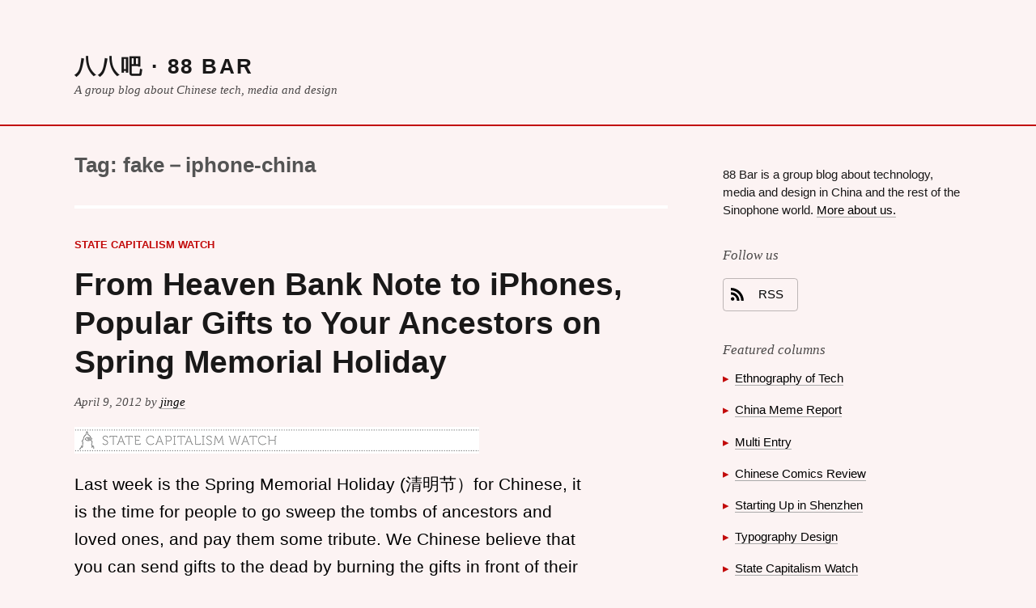

--- FILE ---
content_type: text/html; charset=UTF-8
request_url: https://88-bar.com/tag/fake%EF%BC%8Diphone-china/
body_size: 7981
content:
<!DOCTYPE html>
<html lang="en-US" class="no-js">
<head>
	<meta charset="UTF-8">
	<meta name="viewport" content="width=device-width">
	<link rel="profile" href="http://gmpg.org/xfn/11">
	<link rel="pingback" href="https://88-bar.com/xmlrpc.php">
	<!--[if lt IE 9]>
	<script src="https://88-bar.com/wp-content/themes/vanilla-milkshake/js/html5.js"></script>
	<![endif]-->
	<script>(function(html){html.className = html.className.replace(/\bno-js\b/,'js')})(document.documentElement);</script>
<title>fake－iphone-china &#8211; 八八吧 · 88 Bar</title>
<meta name='robots' content='max-image-preview:large'>
<link rel="alternate" type="application/rss+xml" title="八八吧 · 88 Bar &raquo; Feed" href="https://88-bar.com/feed/">
<link rel="alternate" type="application/rss+xml" title="八八吧 · 88 Bar &raquo; Comments Feed" href="https://88-bar.com/comments/feed/">
<link rel="alternate" type="application/rss+xml" title="八八吧 · 88 Bar &raquo; fake－iphone-china Tag Feed" href="https://88-bar.com/tag/fake%ef%bc%8diphone-china/feed/">
		<script>
			window._wpemojiSettings = {"baseUrl":"https:\/\/twemoji.classicpress.net\/16\/72x72\/","ext":".png","svgUrl":"https:\/\/twemoji.classicpress.net\/16\/svg\/","svgExt":".svg","source":{"concatemoji":"https:\/\/88-bar.com\/wp-includes\/js\/wp-emoji-release.min.js?ver=cp_bd4da0e2"}};
			!function(e,t,n){if("undefined"!=typeof Promise){var a="wpEmojiSettingsSupports",r=["flag","emoji"];n.supports={everything:!0,everythingExceptFlag:!0};var i=new Promise(function(e){t.addEventListener("DOMContentLoaded",e,{once:!0})});new Promise(function(e){var t=function(){try{var e=JSON.parse(sessionStorage.getItem(a));if("object"==typeof e&&"number"==typeof e.timestamp&&(new Date).valueOf()<e.timestamp+604800&&"object"==typeof e.supportTests)return e.supportTests}catch(t){}return null}();if(t)e(t);else{if("undefined"!=typeof Worker&&"undefined"!=typeof OffscreenCanvas&&"undefined"!=typeof URL&&URL.createObjectURL&&"undefined"!=typeof Blob)try{var n="postMessage("+f.toString()+"("+[JSON.stringify(r),p.toString(),s.toString(),c.toString()].join(",")+"));",i=new Blob([n],{type:"text/javascript"}),u=new Worker(URL.createObjectURL(i),{name:"wpTestEmojiSupports"});return void(u.onmessage=function(n){o(t=n.data),u.terminate(),e(t)})}catch(g){}o(t=f(r,p,s,c)),e(t)}}).then(function(e){for(var t in e)n.supports[t]=e[t],n.supports.everything=n.supports.everything&&n.supports[t],"flag"!==t&&(n.supports.everythingExceptFlag=n.supports.everythingExceptFlag&&n.supports[t]);n.supports.everythingExceptFlag=n.supports.everythingExceptFlag&&!n.supports.flag,n.DOMReady=!1,n.readyCallback=function(){n.DOMReady=!0}}).then(function(){return i}).then(function(){if(!n.supports.everything){n.readyCallback();var e=n.source||{};e.concatemoji?u(e.concatemoji):e.wpemoji&&e.twemoji&&(u(e.twemoji),u(e.wpemoji))}})}function o(e){try{var t={supportTests:e,timestamp:(new Date).valueOf()};sessionStorage.setItem(a,JSON.stringify(t))}catch(n){}}function s(e,t,n){e.clearRect(0,0,e.canvas.width,e.canvas.height),e.fillText(t,0,0);var a=new Uint32Array(e.getImageData(0,0,e.canvas.width,e.canvas.height).data);e.clearRect(0,0,e.canvas.width,e.canvas.height),e.fillText(n,0,0);var r=new Uint32Array(e.getImageData(0,0,e.canvas.width,e.canvas.height).data);return a.every(function(e,t){return e===r[t]})}function c(e,t){e.clearRect(0,0,e.canvas.width,e.canvas.height),e.fillText(t,0,0);for(var n=e.getImageData(16,16,1,1),a=0;a<n.data.length;a++)if(0!==n.data[a])return!1;return!0}function p(e,t,n,a){switch(t){case"flag":return!n(e,"\ud83c\udff3\ufe0f\u200d\u26a7\ufe0f","\ud83c\udff3\ufe0f\u200b\u26a7\ufe0f")&&(!n(e,"\ud83c\udde8\ud83c\uddf6","\ud83c\udde8\u200b\ud83c\uddf6")&&!n(e,"\ud83c\udff4\udb40\udc67\udb40\udc62\udb40\udc65\udb40\udc6e\udb40\udc67\udb40\udc7f","\ud83c\udff4\u200b\udb40\udc67\u200b\udb40\udc62\u200b\udb40\udc65\u200b\udb40\udc6e\u200b\udb40\udc67\u200b\udb40\udc7f"));case"emoji":return!a(e,"\ud83e\udedf")}return!1}function f(e,n,a,r){var i=("undefined"!=typeof WorkerGlobalScope&&self instanceof WorkerGlobalScope?new OffscreenCanvas(300,150):t.createElement("canvas")).getContext("2d",{willReadFrequently:!0});i.textBaseline="top",i.font="600 32px Arial";var o={};return e.forEach(function(e){o[e]=n(i,e,a,r)}),o}function u(e){var n=t.createElement("script");n.src=e,n.defer=!0,t.head.appendChild(n)}}(window,document,window._wpemojiSettings);
		</script>
		<style>
img.wp-smiley,
img.emoji {
	display: inline !important;
	border: none !important;
	box-shadow: none !important;
	height: 1em !important;
	width: 1em !important;
	margin: 0 0.07em !important;
	vertical-align: -0.1em !important;
	background: none !important;
	padding: 0 !important;
}
</style>
	<link rel='stylesheet' id='tachyons-css' href='https://88-bar.com/wp-content/themes/vanilla-milkshake/css/tachyons.min.css?ver=cp_bd4da0e2' media='all'>
<link rel='stylesheet' id='vanillamilkshake-style-css' href='https://88-bar.com/wp-content/themes/vanilla-milkshake/style.css?ver=cp_bd4da0e2' media='all'>
<!--[if lt IE 9]>
<link rel='stylesheet' id='vanillamilkshake-ie-css' href='https://88-bar.com/wp-content/themes/vanilla-milkshake/css/ie.css?ver=20141010' media='all'>
<![endif]-->
<!--[if lt IE 8]>
<link rel='stylesheet' id='vanillamilkshake-ie7-css' href='https://88-bar.com/wp-content/themes/vanilla-milkshake/css/ie7.css?ver=20141010' media='all'>
<![endif]-->
<link rel="https://api.w.org/" href="https://88-bar.com/wp-json/"><link rel="alternate" type="application/json" href="https://88-bar.com/wp-json/wp/v2/tags/279"><link rel="EditURI" type="application/rsd+xml" title="RSD" href="https://88-bar.com/xmlrpc.php?rsd">
<meta name="generator" content="WordPress 6.2.8 (compatible; ClassicPress 2.6.0)">
<style>
	 			.backgroundcolor-hr { background-color: #ffffff;;}
	 			.backgroundcolor-themecolor { background-color: #C20A0A;}
	 			.backgroundcolor-themecolorlightest { background-color: #FCF3F3;}
	 			.nested-list ul > li:before,
	 		  	 .wp-caption-text:before,
	 		  	 .themecolor { color: #C20A0A;}
	 			.page-numbers,
	 			 .page-links > a,
				 a.more-link, a > .button,
  				 a.more-link:link, a > .button:link
  				 { border-color: #C20A0A ; }
  				 .nested-hr hr { border-color: #ffffff;; }
	 		 </style>		<style id="wp-custom-css">
			/*
Welcome to Custom CSS!

To learn how this works, see http://wp.me/PEmnE-Bt
*/		</style>
		</head>

<body class="archive tag tag-fakeiphone-china tag-279 sansserif backgroundcolor-themecolorlightest">
<div id="page" class="hfeed site center padding-large padding-xlarge-l">
	<a class="skip-link screen-reader-text" href="#content">Skip to content</a>

	<header id="masthead" class="site-header container center" role="banner">
		<div class="site-branding nested-headline-link">
							<h2 class="margintop-0 marginbottom-0 f3 letterspacing-tracked b texttransform-uppercase sansserif">
					<a href="https://88-bar.com/" rel="home">八八吧 · 88 Bar</a>
				</h2>
			
							<p class="site-description serif i f6 black70 margintop-xsmall lineheight-title">A group blog about Chinese tech, media and design</p>
					</div><!-- .site-branding -->
	</header><!-- .site-header -->
	<a name="s"></a>
	<div class="backgroundcolor-themecolor height-xxsmall margintop-large marginbottom-medium marginhorizontal--large marginhorizontal--xlarge-l"></div>

	<div class="clearfix container center"> <!-- content + sidebar -->
		<div id="content" class="site-content width-70p-ns maxwidth-100p paddingtop-medium paddingright-large-ns float-left">

	<section id="primary" class="content-area">
		<main id="main" class="site-main" role="main">

		
			<header class="page-header margintop-none marginbottom-large ">
				<h1 class="page-title margintop-none sans-serif f3 lightestgreytext">Tag: <span>fake－iphone-china</span></h1>			</header><!-- .page-header -->
			<div class="height-xsmall backgroundcolor-hr marginbottom-large"></div>

			
			
<article id="post-1741" class="clear-both clearfix marginbottom-xlarge marginbottom-xxlarge-l post-1741 post type-post status-publish format-standard hentry category-state-capitalism-watch tag-burn-iphone tag-fakeiphone-china tag-qing-ming-iphone">
	<header class="entry-header nested-headline-link position-relative">

		<a class="themecolor b texttransform-uppercase f7" href="https://88-bar.com/category/state-capitalism-watch/" title="View all posts in State Capitalism Watch">State Capitalism Watch</a>
		<h1 class="marginvertical-medium lineheight-title f3 f2-ns b sans-serif">						<a href="https://88-bar.com/2012/04/from-heaven-bank-note-to-iphones-popular-gifts-to-your-ancestors-on-spring-memorial-holiday/" rel="bookmark">From Heaven Bank Note to iPhones, Popular Gifts to Your Ancestors on Spring Memorial Holiday</a>		</h1>
		<div class="posted-on serif i f6 black70 nested-link marginvertical-medium">
			<span class="screen-reader-text">Posted on </span><time class="entry-date published updated" datetime="2012-04-09T05:14:57-04:00">April 9, 2012</time> by <a href="https://88-bar.com/author/jinge/">jinge</a>
		</div>

	</header><!-- .entry-header -->

	<div class="f5 f4-l measure nested-copy-line-height nested-copy-font-weight nested-headline-sansserif nested-headline-line-height nested-img nested-figure nested-embeds nested-hr nested-code nested-list nested-blockquote nested-dt nested-table nested-link nested-form">
		<p><a href="https://www.88-bar.com/category/state-capitalism-watch/"><img loading="lazy" decoding="async" class="alignnone size-full wp-image-1645" title="StateCapitalismWatch" src="https://www.88-bar.com/wp-content/uploads/2012/02/StateCapitalismWatch.png" alt="State Capitalism Watch column banner" width="500" height="33" /></a></p>
<div>
<p>Last week is the Spring Memorial Holiday (清明节）for Chinese, it is the time for people to go sweep the tombs of ancestors and loved ones, and pay them some tribute. We Chinese believe that you can send gifts to the dead by burning the gifts in front of their tombs. Popular tributes include fake money (from fake gold and&hellip;</p>
</div>
<p class="margintop-large margintop-xlarge-l clear-both"><a href="https://88-bar.com/2012/04/from-heaven-bank-note-to-iphones-popular-gifts-to-your-ancestors-on-spring-memorial-holiday/#s" class="more-link">Continue reading<span class="screen-reader-text">From Heaven Bank Note to iPhones, Popular Gifts to Your Ancestors on Spring Memorial Holiday</span></a></p>
<p>

	</div><!-- .entry-content -->

	</article><!-- #post-## -->

		</main><!-- .site-main -->
	</section><!-- .content-area -->

		</div><!-- .site-content -->
		<div class="clearfix clear-both display-none-ns"></div> <!-- not sure why the below line doesn't work without this line -->
		<div class="height-xsmall backgroundcolor-hr margintop-medium marginbottom-small display-none-ns"></div>

		<div id="sidebar" class="sidebar width-30p-ns paddingtop-medium paddingleft-large-ns float-left clear-right f7-ns f6-l">
				<div id="secondary" class="secondary">

		
					<div id="widget-area" class="black90 widget-area nested-list nested-form nested-widget-line-height nested-link" role="complementary">
				<aside id="custom_html-2" class="widget_text marginbottom-large widget_custom_html"><div class="textwidget custom-html-widget"><p>88 Bar is a group blog about technology, media and design in China and the rest of the Sinophone world. <a href="https://www.88-bar.com/about/">More about us.</a>
</p></div></aside><aside id="custom_html-3" class="widget_text marginbottom-large widget_custom_html"><h2 class="f5 serif fontstyle-italic fontweight-normal margintop-small black70">Follow us</h2><div class="textwidget custom-html-widget"><p>
<!--
<a class="black90 display-inlineflex alignitems-center marginvertical-xsmall textalign-center border borderradius-2 padding-small" style="border-color: rgba(0,0,0,0.25);" href="https://twitter.com/88_bartenders" title="Follow us on Twitter">
	<svg class="display-inlineblock height-medium width-medium" fill="currentColor" xmlns="http://www.w3.org/2000/svg" viewbox="0 0 16 16" fill-rule="evenodd" clip-rule="evenodd" stroke-linejoin="round" stroke-miterlimit="1.414"><path d="M16 3.038c-.59.26-1.22.437-1.885.517.677-.407 1.198-1.05 1.443-1.816-.634.375-1.337.648-2.085.795-.598-.638-1.45-1.036-2.396-1.036-1.812 0-3.282 1.468-3.282 3.28 0 .258.03.51.085.75C5.152 5.39 2.733 4.084 1.114 2.1.83 2.583.67 3.147.67 3.75c0 1.14.58 2.143 1.46 2.732-.538-.017-1.045-.165-1.487-.41v.04c0 1.59 1.13 2.918 2.633 3.22-.276.074-.566.114-.865.114-.21 0-.416-.02-.617-.058.418 1.304 1.63 2.253 3.067 2.28-1.124.88-2.54 1.404-4.077 1.404-.265 0-.526-.015-.783-.045 1.453.93 3.178 1.474 5.032 1.474 6.038 0 9.34-5 9.34-9.338 0-.143-.004-.284-.01-.425.64-.463 1.198-1.04 1.638-1.7z" fill-rule="nonzero"/></svg>
	<span class="f6 marginleft-medium paddingright-small">Twitter</span>
</a>

<br />

<a class="black90 display-inlineflex alignitems-center marginvertical-xsmall textalign-center border borderradius-2 padding-small" style="border-color: rgba(0,0,0,0.25);" href="http://www.facebook.com/pages/八八吧-88-Bar/237559049645252" title="Like us on Facebook">
	<svg class="display-inlineblock height-medium width-medium" fill="currentColor" xmlns="http://www.w3.org/2000/svg" viewbox="0 0 16 16" fill-rule="evenodd" clip-rule="evenodd" stroke-linejoin="round" stroke-miterlimit="1.414"><path d="M15.117 0H.883C.395 0 0 .395 0 .883v14.234c0 .488.395.883.883.883h7.663V9.804H6.46V7.39h2.086V5.607c0-2.066 1.262-3.19 3.106-3.19.883 0 1.642.064 1.863.094v2.16h-1.28c-1 0-1.195.476-1.195 1.176v1.54h2.39l-.31 2.416h-2.08V16h4.077c.488 0 .883-.395.883-.883V.883C16 .395 15.605 0 15.117 0" fill-rule="nonzero"/></svg>
	<span class="f6 marginleft-medium paddingright-small">Facebook</span>
</a>

<br />

 -->

<a class="black90 display-inlineflex alignitems-center marginvertical-xsmall textalign-center border borderradius-2 padding-small" style="border-color: rgba(0,0,0,0.25);" href="/feed/" title="Subscribe to our RSS feed">
	<svg class="display-inlineblock height-medium width-medium" fill="currentColor" xmlns="http://www.w3.org/2000/svg" fill-rule="evenodd" clip-rule="evenodd" stroke-linejoin="round" stroke-miterlimit="1.414"><path d="M12.8 16C12.8 8.978 7.022 3.2 0 3.2V0c8.777 0 16 7.223 16 16h-3.2zM2.194 11.61c1.21 0 2.195.985 2.195 2.196 0 1.21-.985 2.194-2.196 2.194C.984 16 0 15.017 0 13.806c0-1.21.983-2.195 2.194-2.195zM10.606 16h-3.11c0-4.113-3.383-7.497-7.496-7.497v-3.11c5.818 0 10.606 4.79 10.606 10.607z"/></svg>
	<span class="f6 marginleft-medium paddingright-small">RSS</span>
</a>
	
</p></div></aside><aside id="custom_html-5" class="widget_text marginbottom-large widget_custom_html"><h2 class="f5 serif fontstyle-italic fontweight-normal margintop-small black70">Featured columns</h2><div class="textwidget custom-html-widget"><ul><li>
<a href="https://www.88-bar.com/category/ethnography">Ethnography of Tech</a>
</li><li>
<a href="https://www.88-bar.com/category/china-meme-report/">China Meme Report</a>
</li><li>
<a href="https://www.88-bar.com/category/multi-entry/">Multi Entry</a>
</li><li>
<a href="https://www.88-bar.com/category/chinese-comics-review/">Chinese Comics Review</a>
</li><li>
<a href="https://www.88-bar.com/category/shenzhen/">Starting Up in Shenzhen</a>
</li><li>
<a href="https://www.88-bar.com/category/typography">Typography Design</a>
</li><li>
<a href="https://www.88-bar.com/category/state-capitalism-watch/">State Capitalism Watch</a> 
</li><li>
<a href="https://www.88-bar.com/category/virtual-china/">Virtual China Archives</a> 
</li></ul></div></aside><aside id="search-2" class="marginbottom-large widget_search"><h2 class="f5 serif fontstyle-italic fontweight-normal margintop-small black70">Keyword search</h2><form role="search" method="get" class="search-form" action="https://88-bar.com/">
			<label>
				<span class="screen-reader-text">Search for:</span>
				<input type="search" class="search-field" placeholder="Search &hellip;" value="" name="s" enterkeyhint="search">
			</label>
			<input type="submit" class="search-submit screen-reader-text" value="Search">
		</form></aside><aside id="text-2" class="marginbottom-large widget_text"><h2 class="f5 serif fontstyle-italic fontweight-normal margintop-small black70">Our authors</h2>			<div class="textwidget"><p><a href="https://byjasonli.com">Jason Li</a> is an independent designer, artist and educator. Once upon a time, he studied engineering and ran a news site about fan translations of video games.</p>
<p><a href="http://www.triciawang.com">Tricia Wang</a> observes how technology makes us human. Her ethnographic research follows youth and migrants as they process information and desire, remaking cities and rural areas.</p>
<p><a href="https://twitter.com/jingejinge">Jin Ge</a> aka Jingle is a writer, documentary filmmaker, and NGO organizer based in Shanghai. Jin does sociological research and produces multi-media content on the subjects of Internet subcultures and grass-root organizations in China. He is currently a senior design researcher at IDEO.</p>
<p><a href="http://www.anxiaostudio.com">An Xiao Mina</a> is a design strategist, new media artist and digital community builder in the Pearl River Delta. She uses technology to build and empower communities through design and artistic expression.</p>
<p><a href="http://gwbstr.com/">Graham Webster</a> is a Beijing-based writer and analyst working at the intersection of politics, history, and information technology in China and East Asia. He believes technology and information design can reveal some of what what wonkdom can&#8217;t.</p>
<p><a href="http://xuhulk.tumblr.com">Christina Xu</a> is an observer and organizer of communities, both online and off-. She is particularly interested in youth subcultures, cultural translation &amp; syncretism, and user reappropriations of technology.</p>
<p><a href="http://www.iftf.org/lynjeffery/">Lyn Jeffery</a> is a cultural anthropologist and researcher at the Institute for the Future, a nonprofit group in Palo Alto, California. She studies new experiences enabled by connective technologies.</p>
<p><a href="mailto:webmaster@88-bar.com">Contact us</a>.</p>
</div>
		</aside><aside id="archives-2" class="marginbottom-large widget_archive"><h2 class="f5 serif fontstyle-italic fontweight-normal margintop-small black70">Archives</h2>		<label class="screen-reader-text" for="archives-dropdown-2">Archives</label>
		<select id="archives-dropdown-2" name="archive-dropdown">
			
			<option value="">Select Month</option>
				<option value='https://88-bar.com/2025/03/'> March 2025 </option>
	<option value='https://88-bar.com/2025/02/'> February 2025 </option>
	<option value='https://88-bar.com/2024/12/'> December 2024 </option>
	<option value='https://88-bar.com/2024/03/'> March 2024 </option>
	<option value='https://88-bar.com/2023/07/'> July 2023 </option>
	<option value='https://88-bar.com/2023/05/'> May 2023 </option>
	<option value='https://88-bar.com/2023/03/'> March 2023 </option>
	<option value='https://88-bar.com/2022/11/'> November 2022 </option>
	<option value='https://88-bar.com/2022/01/'> January 2022 </option>
	<option value='https://88-bar.com/2021/09/'> September 2021 </option>
	<option value='https://88-bar.com/2021/07/'> July 2021 </option>
	<option value='https://88-bar.com/2021/05/'> May 2021 </option>
	<option value='https://88-bar.com/2021/04/'> April 2021 </option>
	<option value='https://88-bar.com/2021/02/'> February 2021 </option>
	<option value='https://88-bar.com/2020/04/'> April 2020 </option>
	<option value='https://88-bar.com/2020/03/'> March 2020 </option>
	<option value='https://88-bar.com/2020/02/'> February 2020 </option>
	<option value='https://88-bar.com/2020/01/'> January 2020 </option>
	<option value='https://88-bar.com/2019/07/'> July 2019 </option>
	<option value='https://88-bar.com/2019/05/'> May 2019 </option>
	<option value='https://88-bar.com/2019/02/'> February 2019 </option>
	<option value='https://88-bar.com/2019/01/'> January 2019 </option>
	<option value='https://88-bar.com/2018/12/'> December 2018 </option>
	<option value='https://88-bar.com/2018/11/'> November 2018 </option>
	<option value='https://88-bar.com/2018/10/'> October 2018 </option>
	<option value='https://88-bar.com/2018/08/'> August 2018 </option>
	<option value='https://88-bar.com/2018/07/'> July 2018 </option>
	<option value='https://88-bar.com/2018/05/'> May 2018 </option>
	<option value='https://88-bar.com/2018/04/'> April 2018 </option>
	<option value='https://88-bar.com/2018/03/'> March 2018 </option>
	<option value='https://88-bar.com/2018/01/'> January 2018 </option>
	<option value='https://88-bar.com/2017/12/'> December 2017 </option>
	<option value='https://88-bar.com/2017/11/'> November 2017 </option>
	<option value='https://88-bar.com/2017/10/'> October 2017 </option>
	<option value='https://88-bar.com/2017/09/'> September 2017 </option>
	<option value='https://88-bar.com/2017/07/'> July 2017 </option>
	<option value='https://88-bar.com/2017/06/'> June 2017 </option>
	<option value='https://88-bar.com/2017/05/'> May 2017 </option>
	<option value='https://88-bar.com/2017/04/'> April 2017 </option>
	<option value='https://88-bar.com/2017/01/'> January 2017 </option>
	<option value='https://88-bar.com/2016/12/'> December 2016 </option>
	<option value='https://88-bar.com/2016/11/'> November 2016 </option>
	<option value='https://88-bar.com/2016/10/'> October 2016 </option>
	<option value='https://88-bar.com/2016/08/'> August 2016 </option>
	<option value='https://88-bar.com/2016/07/'> July 2016 </option>
	<option value='https://88-bar.com/2016/06/'> June 2016 </option>
	<option value='https://88-bar.com/2016/05/'> May 2016 </option>
	<option value='https://88-bar.com/2016/04/'> April 2016 </option>
	<option value='https://88-bar.com/2016/03/'> March 2016 </option>
	<option value='https://88-bar.com/2016/02/'> February 2016 </option>
	<option value='https://88-bar.com/2016/01/'> January 2016 </option>
	<option value='https://88-bar.com/2015/12/'> December 2015 </option>
	<option value='https://88-bar.com/2015/11/'> November 2015 </option>
	<option value='https://88-bar.com/2015/10/'> October 2015 </option>
	<option value='https://88-bar.com/2015/09/'> September 2015 </option>
	<option value='https://88-bar.com/2015/08/'> August 2015 </option>
	<option value='https://88-bar.com/2015/07/'> July 2015 </option>
	<option value='https://88-bar.com/2015/06/'> June 2015 </option>
	<option value='https://88-bar.com/2015/05/'> May 2015 </option>
	<option value='https://88-bar.com/2015/04/'> April 2015 </option>
	<option value='https://88-bar.com/2015/03/'> March 2015 </option>
	<option value='https://88-bar.com/2015/02/'> February 2015 </option>
	<option value='https://88-bar.com/2015/01/'> January 2015 </option>
	<option value='https://88-bar.com/2014/12/'> December 2014 </option>
	<option value='https://88-bar.com/2014/11/'> November 2014 </option>
	<option value='https://88-bar.com/2014/10/'> October 2014 </option>
	<option value='https://88-bar.com/2014/09/'> September 2014 </option>
	<option value='https://88-bar.com/2014/08/'> August 2014 </option>
	<option value='https://88-bar.com/2014/07/'> July 2014 </option>
	<option value='https://88-bar.com/2014/06/'> June 2014 </option>
	<option value='https://88-bar.com/2014/05/'> May 2014 </option>
	<option value='https://88-bar.com/2014/04/'> April 2014 </option>
	<option value='https://88-bar.com/2014/03/'> March 2014 </option>
	<option value='https://88-bar.com/2014/02/'> February 2014 </option>
	<option value='https://88-bar.com/2014/01/'> January 2014 </option>
	<option value='https://88-bar.com/2013/12/'> December 2013 </option>
	<option value='https://88-bar.com/2013/11/'> November 2013 </option>
	<option value='https://88-bar.com/2013/10/'> October 2013 </option>
	<option value='https://88-bar.com/2013/09/'> September 2013 </option>
	<option value='https://88-bar.com/2013/08/'> August 2013 </option>
	<option value='https://88-bar.com/2013/07/'> July 2013 </option>
	<option value='https://88-bar.com/2013/06/'> June 2013 </option>
	<option value='https://88-bar.com/2013/05/'> May 2013 </option>
	<option value='https://88-bar.com/2013/04/'> April 2013 </option>
	<option value='https://88-bar.com/2013/03/'> March 2013 </option>
	<option value='https://88-bar.com/2013/02/'> February 2013 </option>
	<option value='https://88-bar.com/2013/01/'> January 2013 </option>
	<option value='https://88-bar.com/2012/12/'> December 2012 </option>
	<option value='https://88-bar.com/2012/11/'> November 2012 </option>
	<option value='https://88-bar.com/2012/10/'> October 2012 </option>
	<option value='https://88-bar.com/2012/09/'> September 2012 </option>
	<option value='https://88-bar.com/2012/08/'> August 2012 </option>
	<option value='https://88-bar.com/2012/07/'> July 2012 </option>
	<option value='https://88-bar.com/2012/06/'> June 2012 </option>
	<option value='https://88-bar.com/2012/05/'> May 2012 </option>
	<option value='https://88-bar.com/2012/04/'> April 2012 </option>
	<option value='https://88-bar.com/2012/03/'> March 2012 </option>
	<option value='https://88-bar.com/2012/02/'> February 2012 </option>
	<option value='https://88-bar.com/2012/01/'> January 2012 </option>
	<option value='https://88-bar.com/2011/12/'> December 2011 </option>
	<option value='https://88-bar.com/2011/11/'> November 2011 </option>
	<option value='https://88-bar.com/2011/10/'> October 2011 </option>
	<option value='https://88-bar.com/2011/09/'> September 2011 </option>
	<option value='https://88-bar.com/2011/08/'> August 2011 </option>
	<option value='https://88-bar.com/2011/07/'> July 2011 </option>
	<option value='https://88-bar.com/2011/06/'> June 2011 </option>
	<option value='https://88-bar.com/2011/05/'> May 2011 </option>
	<option value='https://88-bar.com/2011/04/'> April 2011 </option>
	<option value='https://88-bar.com/2011/03/'> March 2011 </option>
	<option value='https://88-bar.com/2011/02/'> February 2011 </option>
	<option value='https://88-bar.com/2011/01/'> January 2011 </option>
	<option value='https://88-bar.com/2010/12/'> December 2010 </option>
	<option value='https://88-bar.com/2010/11/'> November 2010 </option>
	<option value='https://88-bar.com/2010/10/'> October 2010 </option>
	<option value='https://88-bar.com/2010/09/'> September 2010 </option>
	<option value='https://88-bar.com/2010/08/'> August 2010 </option>
	<option value='https://88-bar.com/2010/07/'> July 2010 </option>
	<option value='https://88-bar.com/2010/06/'> June 2010 </option>
	<option value='https://88-bar.com/2010/05/'> May 2010 </option>
	<option value='https://88-bar.com/2010/04/'> April 2010 </option>
	<option value='https://88-bar.com/2010/03/'> March 2010 </option>
	<option value='https://88-bar.com/2010/02/'> February 2010 </option>
	<option value='https://88-bar.com/2010/01/'> January 2010 </option>
	<option value='https://88-bar.com/2009/12/'> December 2009 </option>
	<option value='https://88-bar.com/2009/11/'> November 2009 </option>
	<option value='https://88-bar.com/2009/10/'> October 2009 </option>
	<option value='https://88-bar.com/2009/09/'> September 2009 </option>
	<option value='https://88-bar.com/2009/08/'> August 2009 </option>
	<option value='https://88-bar.com/2009/07/'> July 2009 </option>
	<option value='https://88-bar.com/2009/06/'> June 2009 </option>
	<option value='https://88-bar.com/2009/05/'> May 2009 </option>
	<option value='https://88-bar.com/2009/04/'> April 2009 </option>
	<option value='https://88-bar.com/2009/03/'> March 2009 </option>
	<option value='https://88-bar.com/2009/02/'> February 2009 </option>
	<option value='https://88-bar.com/2009/01/'> January 2009 </option>
	<option value='https://88-bar.com/2008/12/'> December 2008 </option>
	<option value='https://88-bar.com/2008/11/'> November 2008 </option>
	<option value='https://88-bar.com/2008/10/'> October 2008 </option>
	<option value='https://88-bar.com/2008/09/'> September 2008 </option>
	<option value='https://88-bar.com/2008/08/'> August 2008 </option>
	<option value='https://88-bar.com/2008/07/'> July 2008 </option>
	<option value='https://88-bar.com/2008/06/'> June 2008 </option>
	<option value='https://88-bar.com/2008/05/'> May 2008 </option>
	<option value='https://88-bar.com/2008/04/'> April 2008 </option>
	<option value='https://88-bar.com/2008/03/'> March 2008 </option>
	<option value='https://88-bar.com/2008/02/'> February 2008 </option>
	<option value='https://88-bar.com/2008/01/'> January 2008 </option>
	<option value='https://88-bar.com/2007/12/'> December 2007 </option>
	<option value='https://88-bar.com/2007/11/'> November 2007 </option>
	<option value='https://88-bar.com/2007/10/'> October 2007 </option>
	<option value='https://88-bar.com/2007/09/'> September 2007 </option>
	<option value='https://88-bar.com/2007/08/'> August 2007 </option>
	<option value='https://88-bar.com/2007/07/'> July 2007 </option>
	<option value='https://88-bar.com/2007/06/'> June 2007 </option>
	<option value='https://88-bar.com/2007/05/'> May 2007 </option>
	<option value='https://88-bar.com/2007/04/'> April 2007 </option>
	<option value='https://88-bar.com/2007/03/'> March 2007 </option>
	<option value='https://88-bar.com/2007/02/'> February 2007 </option>
	<option value='https://88-bar.com/2007/01/'> January 2007 </option>
	<option value='https://88-bar.com/2006/12/'> December 2006 </option>
	<option value='https://88-bar.com/2006/11/'> November 2006 </option>
	<option value='https://88-bar.com/2006/10/'> October 2006 </option>
	<option value='https://88-bar.com/2006/09/'> September 2006 </option>
	<option value='https://88-bar.com/2006/08/'> August 2006 </option>
	<option value='https://88-bar.com/2006/07/'> July 2006 </option>
	<option value='https://88-bar.com/2006/06/'> June 2006 </option>
	<option value='https://88-bar.com/2006/05/'> May 2006 </option>
	<option value='https://88-bar.com/2006/04/'> April 2006 </option>
	<option value='https://88-bar.com/2006/03/'> March 2006 </option>
	<option value='https://88-bar.com/2006/02/'> February 2006 </option>

		</select>

<script>
(function() {
	var dropdown = document.getElementById( "archives-dropdown-2" );
	function onSelectChange() {
		if ( dropdown.options[ dropdown.selectedIndex ].value !== '' ) {
			document.location.href = this.options[ this.selectedIndex ].value;
		}
	}
	dropdown.onchange = onSelectChange;
})();
</script>
			</aside><aside id="custom_html-6" class="widget_text marginbottom-large widget_custom_html"><div class="textwidget custom-html-widget"><div class="f7 black70 lineheight-title">
Copyright 88-bar.com. All rights reserved unless otherwise stated.
</div></div></aside>			</div><!-- .widget-area -->
		
	</div><!-- .secondary -->

		</div>
	</div><!-- content + sidebar -->

	<footer id="colophon" role="contentinfo">
		<div class="site-footer container center clear-both clearfix paddingtop-xlarge">
			<div class="site-info small lineheight-title f7">
					Powered by Wordpress			</div><!-- .site-info -->
		</div>
	</footer><!-- .site-footer -->

</div><!-- .site -->


<script src='https://88-bar.com/wp-content/themes/vanilla-milkshake/js/skip-link-focus-fix.js?ver=20141010' id='vanillamilkshake-skip-link-focus-fix-js'></script>

</body>
</html>
